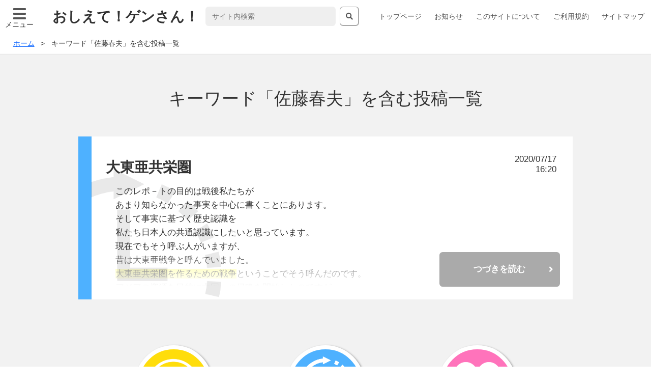

--- FILE ---
content_type: text/html; charset=UTF-8
request_url: https://www.oshietegensan.com/tag/%E4%BD%90%E8%97%A4%E6%98%A5%E5%A4%AB/
body_size: 18927
content:
<!DOCTYPE html>
<html lang="ja">

<head>
  <meta charset="utf-8">
  <meta http-equiv="x-ua-compatible" content="ie=edge">
  <meta name="viewport" content="width=device-width, initial-scale=1, shrink-to-fit=no">
  <title>大東亜共栄圏 | おしえて！ゲンさん！〜分かると楽しい、分かると恐い〜</title>
  <!-- <base href="https://oshietegensan.com"> -->
  <meta name="description" content="次世代の子どもたちが平和で健康に暮らせるように、学校では学べない正確な知識を伝えたい。そう願って長い間書き綴った原稿を整理しました。すべての方、特に若い世代の方、若いお父さんお母さん、また義務教育に携わる教職員へ向けた「平和と健康」がテーマの驚きと発見が盛りだくさんの情報サイトです。">
  <meta property="og:type" content="website" />
  <meta property="og:title" content="おしえて！ゲンさん！〜分かると楽しい、分かると恐い〜" />
  <meta property="og:image" content="https://www.oshietegensan.com/wordpress/wp-content/themes/oshietegensan_v2/img/icon.png" />
  <meta property="og:url" content="https://www.oshietegensan.com" />
  <meta property="og:site_name" content="大東亜共栄圏" />
  <meta property="og:description" content="次世代の子どもたちが平和で健康に暮らせるように、学校では学べない正確な知識を伝えたい。そう願って長い間書き綴った原稿を整理しました。すべての方、特に若い世代の方、若いお父さんお母さん、また義務教育に携わる教職員へ向けた「平和と健康」がテーマの驚きと発見が盛りだくさんの情報サイトです。" />

  <meta name="robots" content="noarchive">
  <!-- リリース後に削除 -->
  <!-- <meta name="robots" content="noindex,nofollow"> -->

  <!-- <link rel="shortcut icon" href="https://www.oshietegensan.com/wordpress/wp-content/themes/oshietegensan_v2/img/favicon.ico"> -->
  <link rel="stylesheet" href="https://use.fontawesome.com/releases/v5.0.13/css/all.css" integrity="sha384-DNOHZ68U8hZfKXOrtjWvjxusGo9WQnrNx2sqG0tfsghAvtVlRW3tvkXWZh58N9jp" crossorigin="anonymous">
  <!-- <link rel="stylesheet" href="style.css"> -->
  <link rel="stylesheet" href="https://www.oshietegensan.com/wordpress/wp-content/themes/oshietegensan_v2/style.css">
  <link rel="stylesheet" href="https://www.oshietegensan.com/wordpress/wp-content/themes/oshietegensan_v2/css/wp.css">
  <link rel="stylesheet" href="https://www.oshietegensan.com/wordpress/wp-content/themes/oshietegensan_v2/css/print.css" media="print">
  <meta name="author" content="https://www.oshietegensan.com">
  <meta name="format-detection" content="telephone=no, address=no, email=no">
  <meta name='robots' content='max-image-preview:large' />
<link rel='dns-prefetch' href='//www.googletagmanager.com' />
<link rel='dns-prefetch' href='//s.w.org' />
<link rel='dns-prefetch' href='//pagead2.googlesyndication.com' />
<link rel="alternate" type="application/rss+xml" title="おしえて！ゲンさん！ ～分かると楽しい、分かると恐い～ &raquo; 佐藤春夫 タグのフィード" href="https://www.oshietegensan.com/tag/%e4%bd%90%e8%97%a4%e6%98%a5%e5%a4%ab/feed/" />
		<script type="text/javascript">
			window._wpemojiSettings = {"baseUrl":"https:\/\/s.w.org\/images\/core\/emoji\/13.0.1\/72x72\/","ext":".png","svgUrl":"https:\/\/s.w.org\/images\/core\/emoji\/13.0.1\/svg\/","svgExt":".svg","source":{"concatemoji":"https:\/\/www.oshietegensan.com\/wordpress\/wp-includes\/js\/wp-emoji-release.min.js?ver=5.7.14"}};
			!function(e,a,t){var n,r,o,i=a.createElement("canvas"),p=i.getContext&&i.getContext("2d");function s(e,t){var a=String.fromCharCode;p.clearRect(0,0,i.width,i.height),p.fillText(a.apply(this,e),0,0);e=i.toDataURL();return p.clearRect(0,0,i.width,i.height),p.fillText(a.apply(this,t),0,0),e===i.toDataURL()}function c(e){var t=a.createElement("script");t.src=e,t.defer=t.type="text/javascript",a.getElementsByTagName("head")[0].appendChild(t)}for(o=Array("flag","emoji"),t.supports={everything:!0,everythingExceptFlag:!0},r=0;r<o.length;r++)t.supports[o[r]]=function(e){if(!p||!p.fillText)return!1;switch(p.textBaseline="top",p.font="600 32px Arial",e){case"flag":return s([127987,65039,8205,9895,65039],[127987,65039,8203,9895,65039])?!1:!s([55356,56826,55356,56819],[55356,56826,8203,55356,56819])&&!s([55356,57332,56128,56423,56128,56418,56128,56421,56128,56430,56128,56423,56128,56447],[55356,57332,8203,56128,56423,8203,56128,56418,8203,56128,56421,8203,56128,56430,8203,56128,56423,8203,56128,56447]);case"emoji":return!s([55357,56424,8205,55356,57212],[55357,56424,8203,55356,57212])}return!1}(o[r]),t.supports.everything=t.supports.everything&&t.supports[o[r]],"flag"!==o[r]&&(t.supports.everythingExceptFlag=t.supports.everythingExceptFlag&&t.supports[o[r]]);t.supports.everythingExceptFlag=t.supports.everythingExceptFlag&&!t.supports.flag,t.DOMReady=!1,t.readyCallback=function(){t.DOMReady=!0},t.supports.everything||(n=function(){t.readyCallback()},a.addEventListener?(a.addEventListener("DOMContentLoaded",n,!1),e.addEventListener("load",n,!1)):(e.attachEvent("onload",n),a.attachEvent("onreadystatechange",function(){"complete"===a.readyState&&t.readyCallback()})),(n=t.source||{}).concatemoji?c(n.concatemoji):n.wpemoji&&n.twemoji&&(c(n.twemoji),c(n.wpemoji)))}(window,document,window._wpemojiSettings);
		</script>
		<style type="text/css">
img.wp-smiley,
img.emoji {
	display: inline !important;
	border: none !important;
	box-shadow: none !important;
	height: 1em !important;
	width: 1em !important;
	margin: 0 .07em !important;
	vertical-align: -0.1em !important;
	background: none !important;
	padding: 0 !important;
}
</style>
	<link rel='stylesheet' id='wp-block-library-css'  href='https://www.oshietegensan.com/wordpress/wp-includes/css/dist/block-library/style.min.css?ver=5.7.14' type='text/css' media='all' />
<link rel='stylesheet' id='contact-form-7-css'  href='https://www.oshietegensan.com/wordpress/wp-content/plugins/contact-form-7/includes/css/styles.css?ver=5.4.1' type='text/css' media='all' />
<script type='text/javascript' src='https://www.googletagmanager.com/gtag/js?id=UA-46198512-1' id='google_gtagjs-js' async></script>
<script type='text/javascript' id='google_gtagjs-js-after'>
window.dataLayer = window.dataLayer || [];function gtag(){dataLayer.push(arguments);}
gtag('set', 'linker', {"domains":["www.oshietegensan.com"]} );
gtag("js", new Date());
gtag("set", "developer_id.dZTNiMT", true);
gtag("config", "UA-46198512-1", {"anonymize_ip":true});
</script>
<link rel="https://api.w.org/" href="https://www.oshietegensan.com/wp-json/" /><link rel="alternate" type="application/json" href="https://www.oshietegensan.com/wp-json/wp/v2/tags/2222" /><link rel="EditURI" type="application/rsd+xml" title="RSD" href="https://www.oshietegensan.com/wordpress/xmlrpc.php?rsd" />
<link rel="wlwmanifest" type="application/wlwmanifest+xml" href="https://www.oshietegensan.com/wordpress/wp-includes/wlwmanifest.xml" /> 
<meta name="generator" content="WordPress 5.7.14" />
<meta name="generator" content="Site Kit by Google 1.35.0" /><script async src="//pagead2.googlesyndication.com/pagead/js/adsbygoogle.js"></script><script>(adsbygoogle = window.adsbygoogle || []).push({"google_ad_client":"ca-pub-5065858579118159","enable_page_level_ads":true,"tag_partner":"site_kit"});</script></head>

<body>
  <header class="header">
    <nav class="header__gnav gnav">
      <h2 class="hidden">ヘッダーグローバルナビゲーション</h2>
      <label for="menu_btn">
        <input type="checkbox" id="menu_btn" autocomplete="off">
        <span class="menu__icon"></span>
        <ul class="menu__list"><li class="page_item page-item-6"><a href="https://www.oshietegensan.com/">トップページ</a></li>
<li class="page_item page-item-415"><a href="https://www.oshietegensan.com/information/">お知らせ</a></li>
<li class="page_item page-item-10"><a href="https://www.oshietegensan.com/introduction/">このサイトについて</a></li>
<li class="page_item page-item-57"><a href="https://www.oshietegensan.com/policy/">ご利用規約</a></li>
<li class="page_item page-item-58"><a href="https://www.oshietegensan.com/sitemap/">サイトマップ</a></li>
</ul>
        <p class="menu__icon--text">メニュー</p>
      </label>
      <div class="header__menu">
        <h1 class="header__title chara--header_title">おしえて！ゲンさん！</h1>

        <form class="search" id="search" method="get" action="https://www.oshietegensan.com/">
  <input class="search__text" type="text" id="search-text" name="s" placeholder="サイト内検索">
  <button class="search__btn" form="search"><i class="gnav__icon--search fas fa-search"></i></button>
</form>

        <ul class="gnav__list"><li class="page_item page-item-6"><a href="https://www.oshietegensan.com/">トップページ</a></li>
<li class="page_item page-item-415"><a href="https://www.oshietegensan.com/information/">お知らせ</a></li>
<li class="page_item page-item-10"><a href="https://www.oshietegensan.com/introduction/">このサイトについて</a></li>
<li class="page_item page-item-57"><a href="https://www.oshietegensan.com/policy/">ご利用規約</a></li>
<li class="page_item page-item-58"><a href="https://www.oshietegensan.com/sitemap/">サイトマップ</a></li>
</ul>
      </div>
    </nav>
  </header>
<main class="main">

<div class="breadcrumb"><ul class="breadcrumb__list"><li class="breadcrumb__item"><a href="https://www.oshietegensan.com/" class="chara--breadcrumb"><span>ホーム</span></a></li><li class="breadcrumb__item"><span class="chara--breadcrumb">キーワード「佐藤春夫」を含む投稿一覧</span></li></ul></div>

<nav class="main__contents update">
<h2 class="main__subtitle">キーワード「佐藤春夫」を含む投稿一覧</h2>

<ul class="update__list">
  <li class="update__item update__item--war">
    <h3 class="chara--update-title">大東亜共栄圏</h3>
    <time class="chara--update-time">2020/07/17<br>16:20</time>
    <div class="update__contents"><p>このレポ－トの目的は戦後私たちが</p><p>あまり知らなかった事実を中心に書くことにあります。</p><p>そして事実に基づく歴史認識を</p><p>私たち日本人の共通認識にしたいと思っています。</p><p>現在でもそう呼ぶ人がいますが、</p><p>昔は大東亜戦争と呼んでいました。</p><p><span style="background-color: #ffff99;">大東亜共栄圏を作るための戦争</span>ということでそう呼んだのです。</p><p>アジアの資源を目的に中国への侵略を開始したのですが、</p><p>欧米諸国の猛烈な反発を受け、</p><p>日本は経済封鎖までされていました。</p><p>そこで中国侵略で疲弊した国家経済を建て直すために、</p><p>強引に東南アジアに新たな資源を求める計画をたて、</p><p>さらに中国を支援する何本ものル－トを絶とうとしたのです。</p><p>しかし戦争を仕掛ける理由がありません。</p><p>当時東南アジアの多くはアメリカ、フランス、</p><p>オランダ、イギリスといった西欧強国の植民地でした。</p><p>そこで日本は西欧からアジアを解放し</p><p><span style="background-color: #ffff99;">天皇の威光のもとでアジアの共栄圏を作るんだ、</span></p><p><span style="background-color: #ffff99;">そしてそのための戦争なんだという大義名分を掲げました。</span></p><p><span style="background-color: #ffff99;">これが｢大東亜共栄圏｣構想</span>です。</p><p>そのせいでしょうか、</p><p>日本人には今でも戦後<span style="background-color: #ffff99;">東南アジアの諸国が独立できたのは</span></p><p><span style="background-color: #ffff99;">日本のおかげである・・・・と信じている人がいます。</span></p><p><span style="background-color: #ffff99;">日本が侵略した結果、偶然戦後独立出来た例もあります。</span></p><p><span style="background-color: #ffff99;">これは放火をして全焼したから後で綺麗な家が建った。</span></p><p><span style="background-color: #ffff99;">放火のおかげだろうと主張するようなものです</span>。</p><p>&nbsp;</p><p>実際に日本軍が大東亜と言われる地域で</p><p>どの様な戦争をしたのでしょうか？</p><p>まず戦争とは言ってもアジアの国々とは</p><p>宣戦布告をしていませんから戦争ではなく</p><p>一方的に侵略をしたのだということ、</p><p>約3年半の間、宣戦布告をしていないアジアが</p><p>戦場だったのだということを踏まえていてください。</p><p>&nbsp;</p><p>◎本当にアジア解放のための戦争だったのか－</p><p>　アジアの人々の将来を思って戦ったのか？</p><p>◎日本軍が中国で行なった虐殺と同じ事が</p><p>　アジアでは無かったのか？</p><p>◎日本は大東亜共栄圏という美辞麗句の通りの戦争をしたのか？</p><p>◎そして各国の独立に貢献し、戦後感謝されているのだろうか？</p><p>◎これらのことを考えるために、</p><p>　戦争の中で起きた忌まわしい事件を</p><p>　幾つか取り上げて考えて見たいと思います。</p><p>&nbsp;</p><p>そしてそれらの事件を私たち日本人が知る事で、</p><p>アジアの人たちの本当の気持ちが、</p><p>つまり日本や日本人を本音ではどう見ているのかが</p><p>理解出来るのではないかと思います。</p><p>&nbsp;</p><p><strong>｢大東亜共栄圏の構想 ｣</strong></p><p>満州事変の立役者といわれた陸軍の石原莞爾は、</p><p>欧米列強の覇道に対決するものとして</p><p>｢東亜連盟｣という構想を唱えました。</p><p>目的として<span style="background-color: #ffff99;">日本は欧米と戦争しても勝てない。</span></p><p><span style="background-color: #ffff99;">だから東亜連盟の名のもとに</span></p><p><span style="background-color: #ffff99;">アジアが一体となって欧米と戦争をする。</span></p><p>その為の｢アジア民族解放戦争｣をするという考えでした。</p><p>&nbsp;</p><p>大東亜という呼び方が具体的に政治の場に登場するのは、</p><p>1940年(昭和15年)7月に</p><p>第2次近衛内閣が決定した｢基本国策要綱｣です。</p><p>&nbsp;</p><p>●基本国策要綱</p><p>　皇国の国是は<span style="background-color: #ffff99;">八紘一宇</span>とする肇国(注：国の始まり)の</p><p>　大精神に基き世界平和の確立を招来する事を以って根本・・・・</p><p>　<span style="background-color: #ffff99;">皇国を核心とし日満支の強固なる結合を根幹とする</span></p><p>　<span style="background-color: #ffff99;">大東亜秩序を建設するに在り</span>・・・・(原文カナ)</p><p>　◎<span style="background-color: #ffff00;">八紘一宇</span>　　</p><p>　　｢日本書紀｣で神武天皇の即位の時に述べたとされる。</p><p>　　四方と四隅合わせて八紘(世界の事)</p><p>　　つまり天下を一つの宇(家)とする。</p><p>　　つまり全世界を天皇の下に一つにまとめるという思想。</p><p>　　現代でも西村眞吾前防衛次官のように </p><p>　　｢大東亜共栄圏、八紘一宇を地球に広げる｣等と発言する人がいます。</p><p>&nbsp;</p><p>時の外務大臣松岡洋右は</p><p>8月1日の記者会見で次のように述べています。</p><p>&nbsp;</p><p>●東京毎日新聞　1940年8月2日</p><p>　私は年来皇道を世界に宣布することが</p><p>　皇国の使命であると主張してきた者でありますが・・・・</p><p>　我が国現前の外交方針としては、</p><p>　この皇道の大精神に則り、</p><p>　まず日満支をその一環とする</p><p>　大東亜共栄圏の確立を計らなければなりません。・・・・</p><p>　更に進んで我に同調する友邦と提携、不退転の勇猛心を以って、</p><p>　天より課せられたる我が民族の理想と使命の達成を期するべきものと・・・・</p><p>&nbsp;</p><p>同時に｢世界情勢ノ推移ニ伴フ時局処理要綱｣が発表され、</p><p>日米関係の悪化を認め、</p><p>東南アジアへの武力行使という</p><p>戦争を予想した政策を発表しました。</p><p>&nbsp;</p><p>●｢世界情勢の推移に伴う時局処理要綱｣　1940年7月　原文カナ</p><p>　帝国は世界情勢の変化に対処し内外の情勢を改善し</p><p>　速やかに支那事変の解決を促進すると共に</p><p>　好機を捕捉し対南方問題を解決す。</p><p>　支那事変の処理未だ終らざる場合において、</p><p>　対南方施策を重点とする態勢転換に関しては</p><p>　内外諸般の情勢を考慮して之を定む。</p><p>&nbsp;</p><p>1940年9月には｢皇国ノ大東亜新秩序建設ノ為ノ生存権｣で</p><p>大東亜の範囲を決めました。</p><p>&nbsp;</p><p>●大東亜の範囲</p><p>　日本、満州、支那、日本の委任統治領南洋諸島</p><p>　フランス領インドシナ(ベトナム)と太平洋諸島、</p><p>　英領マラヤ(マレ－半島)、ボルネオ、ビルマ、インド、</p><p>　英自治領オ－ストラリア、ニュ－ジ－ランド、</p><p>　オランダ領東インド(インドネシア)、タイ</p><p>&nbsp;</p><p>大東亜共栄圏という言葉が正式に登場するのはこの頃からです。</p><p>挙国一致、大政翼賛の時代で言論統制も厳しい時代でしたから、</p><p>上から下まで大東亜戦争は｢聖戦｣であるという</p><p>大義名分で戦争に突入しました。</p><p>中には本当にアジア民族解放を信じて戦った軍人もいたようですが！</p><p>&nbsp;</p><p><strong>｢ 大政翼賛｣　</strong></p><p>全てが天皇を中心に日本中が心を一つにして</p><p>大東亜戦争に進んでしまいました。</p><p>反対勢力が無く異論を唱えると非国民扱いされる時代でした。</p><p>このような体制を<span style="background-color: #ffff00;">大政翼賛体制</span>と言います。</p><p>1940年(昭和15年)10月に</p><p>国民統合組織として<span style="background-color: #ffff00;">大政翼賛会</span>が出来ました。</p><p>既成政党を解散し、各種報国会や大日本婦人会を傘下にして、</p><p>国民全てで天皇を中心にして戦争に向かう体制を取ったのです。</p><p>言論の統制も厳しかった為、</p><p>本来民主的な立場にいるはずの人たちや、</p><p>敗戦後民主的な活動をした人たちが</p><p>当時は大東亜戦争を賛美する文章を書いていました。</p><p>一旦全体主義になってしまうと、</p><p>異なる意見は徹底的に弾圧されますから</p><p>仕方がないことなのでしょう。</p><p>現代社会、特に最近は気をつけなければならないことです。</p><p>&nbsp;</p><p>●大東亜文学者大会　大会宣言　　　　　　</p><p style="padding-left: 30px;">　昭和17年11月5日（日本学芸新聞　昭和17年11月15日）</p><p>　・・・・大東亜戦争の勃発はわれ等</p><p>　東洋の全文学者に根源よりの奮起を促し、</p><p>　東洋再建の牢固たる決意を齎(もたら)したり・・・・</p><p>　温かき親愛の下に東洋の大生命を</p><p>　世界に顕揚すべく鋭意実行を期す・・・・</p><p>　しかしてこれが成否はひとえに</p><p>　大東亜戦の勝利にかかれり、</p><p>　われ等アジアの全文学者、</p><p>　日本を先陣とし、生死を一にして</p><p>　偉大なる日の東洋に来らんがため力を尽さむ。</p><p>&nbsp;</p><p>●詩人　佐藤春夫の詩｢大東亜戦史序曲｣</p><p>　天の一方、天孫の再臨の聖地のあたり</p><p>　皇道の明星ありて世紀の朝にかがやき</p><p>　大東亜に愛の秩序の暁を約するを</p><p>&nbsp;</p><p>●三好達治の詩</p><p>　大東亜共栄圏の　青空は僕らの空</p><p>　日の丸ひるがへる空</p><p>　何人の汚すもゆるさず</p><p>　大東亜共栄圏の　青空は僕らの空</p><p>&nbsp;</p><p>●浅沼稲次郎　論文　　　戦後の社会党委員長　　</p><p>　　　｢実業之世界｣1940年9月号　　　</p><p>　・・・・今や事変は満三年を経過し、</p><p>　御稜威(注：天皇の威光)の下、</p><p>　皇軍将兵諸士の奮闘努力によって戦果非常にあがり、</p><p>　汪精衛を中心とする更生支那の建設を見、</p><p>　東亜新秩序建設その緒につき、</p><p>　国民の一人として感謝感激に耐へざる所であるが、</p><p>　昨年9月欧州第2次動乱の突発、</p><p>　独伊の圧倒的勝利は旧き欧州秩序をして</p><p>　新秩序に置きかへらしめ、</p><p>　世界の歴史は特に転換せしめられんとして居る。</p><p>　そして欧州情勢の進展は、</p><p>　東亜新秩序の建設に当っても幾度か神機が到来しつつある。</p><p>　いまこそ、我が日本は東亜新秩序建設を</p><p>　阻止する一切の勢力の亜細亜より退陣を求め。</p><p>　大東亜共栄圏確立に邁進すべきである。</p><p>&nbsp;</p><p>これに対して個人的日記ですが批判的なことを書いている人もいます。</p><p>&nbsp;</p><p>●永井荷風　日記｢断腸亭日乗｣　</p><p>1941年6月15日</p><p>　・・・・今回の戦争は日本軍の</p><p>　張作霖暗殺及び満州侵略に始まる。</p><p>　日本軍は<span style="background-color: #ffff99;">暴支鷹懲</span>と称して支那の領土を侵略し始めしが、</p><p>　長期戦争に窮し果て俄かに名目を変じて</p><p>　聖戦と称する無意味な語を用ひ出したり。</p><p>　欧州戦乱以降英軍振はざるに乗じ、</p><p>　日本政府は独伊の旗下に随従し</p><p>　南洋進出を企図するに至れるなり。</p><p>　然れどもこれは無知の軍人ら猛悪なる壮士らの</p><p>　企るところにして一般人民の喜ぶに非らず。</p><p style="padding-left: 30px;">注：暴支鷹懲－ぼうしようちょう、</p><p style="padding-left: 30px;">　　暴戻な支那を懲らしめるという意味</p><p>&nbsp;</p><p>永井荷風は個人的な日記だから</p><p>批判的な事を書けたのかもしれません。</p><p>思ったことを口に出せないくらい世の中でした。</p><p>なんとなく発言しづらい・・・・</p><p>まだ大丈夫だと思っている内に・・・・</p><p>いざ反対しようとしたら、</p><p>法律でがんじがらめになっていて、</p><p>挙国一致の大政翼賛社会になっていたのです。</p><p><span style="background-color: #ffff99;">最近の日本を見ていると、</span></p><p><span style="background-color: #ffff99;">憲法改正、日の丸・君が代の強制、盗聴法、・・・・</span></p><p><span style="background-color: #ffff99;">丁度その頃の雰囲気になっているような気もしないではありません</span>。</p><p>&nbsp;</p><p><strong>｢東南アジアへの南進政策｣</strong></p><p>1940年ヨーロッパではドイツの攻撃で</p><p>フランスとオランダが降伏しました。</p><p>その時をチャンスとして日本の南進政策が始まりました。</p><p>オランダへは外務大臣の有田八郎が蘭印</p><p>(オランダ領インド、インドネシアの事)ノ資源を</p><p>日本に供給する事を要求しました。</p><p>これに対しては在オランダ公使の</p><p>石射猪太郎が反対を唱えています。</p><p>&nbsp;</p><p>●石射公使の反対意見</p><p>　オランダが国家存亡の関頭にたちつつある際、</p><p>　貴殿御訓令の執行は、 </p><p>　あたかも臨終の床に</p><p>　借金の催促に行きたるの感あり・・・・</p><p>&nbsp;</p><p>しかし、オランダは結局重要戦略物資13品目を</p><p>日本に供給する事を受け入れました。</p><p>フランスに対しては、</p><p>参謀本部は中国への補給路を遮断するために、</p><p>仏印北部(フランス領インドシナ、ベトナムの事)に</p><p>強引に武力進駐をしました。</p><p>そして1941年7月、</p><p>仏印から中国への輸送停止(<span style="background-color: #ffff99;">援蒋ルート</span>の遮断)、</p><p><span style="background-color: #ffff00;">日本軍の通過と飛行場使用</span>をフランスに認めさせました。</p><p>さらにイギリスにたいしても</p><p>対中国援助を中止させました。</p><p>&nbsp;</p><p>●援蒋ルート</p><p>　侵略をした日本軍と戦っていた</p><p>　蒋介石率いる国民党軍を支援するため</p><p>　欧米各国は通称｢援蒋ルート｣と呼ばれたル－トで</p><p>　中国に多くの物資を送っていました。</p><p>　日本軍としてはそのル－トを遮断する事が</p><p>　南方進出の目的の一つでした。</p><p>　援蒋ルートは色々ありました</p><p>　◎ベトナムから　　</p><p>　◎ビルマから　　</p><p>　◎香港から</p><p>&nbsp;</p><p><strong>｢ABCD包囲網 ｣</strong></p><p>日本の南進政策に対し各国は厳しく対処し、</p><p>通商条約、石油条約の破棄、</p><p>或いは日本資産の凍結等の処置をとりました。</p><p><span style="background-color: #ffff99;">当時の日本人は、せっかく善意で大東亜の事を考えているのに、</span></p><p><span style="background-color: #ffff99;">各国から不当な圧迫を受けていると思い、</span></p><p><span style="background-color: #ffff99;">だから戦争になったと主張</span>しました。</p><p>日本に経済制裁をした主要な国は、</p><p>アメリカ(A)、イギリス(B)、中国(C)、オランダ(D)の国でしたので、</p><p>頭文字をとってABCD包囲網と呼びました。</p><p>現代でも太平洋戦争の原因はABCD包囲だと考えている人がいます。</p><p>しかし<span style="background-color: #ffff99;">アメリカは1941年8月まで</span></p><p><span style="background-color: #ffff99;">ガソリン類を日本に輸出しているので、</span></p><p><span style="background-color: #ffff99;">日本の南進政策と戦争開始決定の方が</span></p><p><span style="background-color: #ffff99;">早く決まってい</span>たようです。</p><p>&nbsp;</p><p><strong>｢戦争開始｣</strong></p><p>1941年9月6日、政府、大本営首脳が</p><p>天皇臨席の御前会議で｢<span style="background-color: #ffff00;">帝国国策遂行要領</span>｣が決まりました。</p><p>&nbsp;</p><p>●帝国国策遂行要領</p><p>　帝国は現下の急迫せる情勢</p><p>　特に米英蘭等各国のとれる対日工作、 </p><p>　ソ連の情勢及び帝国国力の弾発性(弾力性)等に鑑み、</p><p>　｢情勢の推移に伴う帝国国策要綱｣中、</p><p>　南方に対する施策を左記より遂行す</p><p>　1　帝国は自存自衛を全うするため、</p><p>　 　 対米(英蘭)戦争を辞せざる決意の下に</p><p>　　  概ね10月下旬を目途とし戦争準備を完整す。</p><p>　　　　以下省略</p><p>&nbsp;</p><p>10月29日、</p><p>参謀総長裁可のもとに</p><p>｢<span style="background-color: #ffff99;">対英米蘭戦争帝国陸軍作戦計画</span>｣が完成し、</p><p>11月5日の御前会議で決定されました。</p><p><span style="background-color: #ffff99;">12月1日の御前会議で開戦が決定され、</span></p><p><span style="background-color: #ffff99;">大海命が聯合艦隊司令長官山本五十六に対し出されました。</span></p><p>　　注：天皇から海軍に対する直接命令、陸軍へは大陸命</p><p>　1　帝国は、12月上旬を期して、米英蘭に対し開戦する事を決す</p><p>　2   聯合艦隊司令長官は、</p><p>　　 在東洋敵艦隊及び航空兵力を撃滅するとともに、</p><p>　     敵艦隊東洋方面に来攻せば、これを攻撃すべし</p><p>　3　聯合艦隊司令長官は、南方軍総司令部と協同して、</p><p>　　  速やかに東亜における米英蘭の主要根拠地を攻撃し、</p><p>　  　南方要塞を占有確保すべし</p><p>&nbsp;</p><p>翌、12月2日、</p><p>大本営は<span style="background-color: #ffff99;">｢ニイタカヤマノボレ1208｣</span>という</p><p>戦争開始の暗号電報を全軍に打電しました。</p><p>12月8日に攻撃を開始しろ、と言う意味です。</p><p>&nbsp;</p><p>海南島から出発した侘美宏少将率いる侘美支隊は、</p><p>12月8日早朝2時15分にマレ－半島のコタバル攻撃を開始し、</p><p>イギリス軍との戦闘の中で上陸を開始しました。</p><p>　　注：侘美支隊は第25軍第18師団(久留米)</p><p>　　　　第56連隊を主力とする部隊です。</p><p>&nbsp;</p><p>コタバル上陸はハワイの真珠湾攻撃より1時間前です。</p><p>ですから<span style="background-color: #ffff99;">戦争開始は一般に言われている</span></p><p><span style="background-color: #ffff99;">ハワイではなくマレ－半島だったのです。</span></p><p>&nbsp;</p><p>2日後の12月10日、</p><p>大本営政府連絡会議は、</p><p>この戦争をこれ以降の中国地域の戦争も含めて</p><p>｢大東亜戦争｣と呼ぶ事に決めました。</p><p>●12月12日、<span style="background-color: #ffff00;">内閣情報局の説明</span></p><p>　大東亜戦争と称するは、</p><p>　大東亜新秩序建設を目的とする</p><p>　戦争なることを意味するものにして、</p><p>　戦争地域を大東亜に限定する意味にあらず</p><p>&nbsp;</p><p>東南アジアを攻撃した日本軍の体制は次の通りです</p><p>　◎フィリピン　　　　第14軍　司令官　本間雅晴中将</p><p>　◎ビルマ　　　　　    第15軍　司令官　飯田祥二郎中将</p><p>　◎インドネシア　　　第16軍　司令官　今村均中将</p><p>　◎香港　　　　　　　第23軍　司令官　酒井隆中将</p><p>　◎マレ－シア　　　　第25軍　司令官　山下奉文中将</p><p>&nbsp;</p><p>●1941年12月8日の開戦日の日本軍の動きを時間経過で見てみます。</p><p>2時15分　　侘美支隊　　マレ－半島コタバルに上陸開始</p><p>3時19分　　機動部隊(南雲艦隊・南雲忠一中将)　真珠湾攻撃開始</p><p>4時　　　　近衛師団吉田支隊　　バンコック南方海岸に上陸開始</p><p>4時12分　　第5師団の一部　　タイ南部のシンゴラ海岸に上陸開始</p><p>5時38分　   シンガポ－ルのセレタ－飛行場を空襲</p><p>7時46分　　海軍第4航空戦隊　　　ミンダナオ島ダバオを空襲</p><p>7時50分　　海軍陸戦隊　　　ルソン海峡バタ－ンに上陸</p><p>8時　　　　第23軍　　　香港の攻撃開始</p><p>&nbsp;</p><p><strong>｢大東亜の国々と占領目的｣</strong></p><p>戦争開始前の1941年11月20日には、</p><p>開戦前にもかかわらず大本営政府連絡会議では</p><p>早くも｢南方占領地行政実施要領｣が決定されました。</p><p>●実施要領の要点</p><p>　1　占領地に対しては差し当たり軍政を実施し治安を回復する</p><p>　2　<span style="background-color: #ffff99;">重要国防資源の急速獲得</span></p><p>　3　作戦軍の自活確保</p><p>&nbsp;</p><p>この内容を言い変えると<span style="background-color: #ffff99;">、</span></p><p><span style="background-color: #ffff99;">国防資源の獲得が目的で、</span></p><p><span style="background-color: #ffff99;">その為に早く治安を回復し、</span></p><p><span style="background-color: #ffff99;">さらに軍隊は本国を頼らずに</span></p><p><span style="background-color: #ffff99;">現地で何とか自活しろ・・・・ということです。　</span></p><p><span style="background-color: #ffff99;">そしてその後に続く文章には、</span></p><p><span style="background-color: #ffff99;">この為に現地住民に重圧がかかっても我慢させる、</span></p><p><span style="background-color: #ffff99;">住民の要求は占領目的の範囲内を限度とし、</span></p><p><span style="background-color: #ffff99;">独立運動を早めに誘発する事は避ける・</span>・・・と</p><p>書かれています。</p><p>占領地における陸軍と海軍の分担も決まっていました。</p><p>&nbsp;</p><p>●1941年11月26日付｢占領地軍政実施に関する陸海軍中央協定｣</p><p>　陸軍担当地域　　香港、フィリピン、英領マラヤ、</p><p>　　　　　　　　　英領ボルネオ、ビルマ、蘭印スマトラ、ジャワ</p><p>　海軍担当地域　　その外郭地域</p><p>&nbsp;</p><p>当面の目標としては大きな目的の</p><p>重要国防資源の需要を満たすように戦争を遂行し、</p><p>かつ｢大東亜共栄圏自給自足体制を確立｣することを目標に、</p><p>南方を甲地域と乙地域に分けました。</p><p>&nbsp;</p><p>●1941年12月12日　関係大臣会議決定｢南方経済対策要綱｣</p><p>　甲地域(軍政を実施するところ)　フィリピン、</p><p>　　　　　英領マラヤ、英領ボルネオ、蘭印（インドネシア）</p><p>　乙地域(現地政権と協同するところ)　仏印（ベトナム）、タイ</p><p>&nbsp;</p><p>1942年1月、</p><p>東条英機首相は帝国議会で演説し｢大東亜戦争指導要綱｣を発表しました。</p><p>●大東亜戦指導要綱　1942年1月22日　朝日新聞</p><p>　・・・・大東亜戦争指導の要綱は、</p><p>　大東亜における戦略拠点を確保するとともに、</p><p>　重要資源地域を我が管制下に収め、</p><p>　もって我が戦力を拡充しつつ・・・・</p><p>　米英両国を屈服せしむるまで戦い抜く・・・</p><p>　大東亜防衛のため<span style="background-color: #ffff99;">絶対必要なる地域は、</span></p><p>　<span style="background-color: #ffff99;">帝国自らこれを把握措置し</span>、</p><p>　その他の地域に関しては、各民族の伝統文化に応じ、</p><p>　<span style="background-color: #ffff99;">戦局の進展に伴いそれぞれ適当なる措置に出づる</span>・・・・</p><p>　比国(フィリピン)に関しては、将来同島の民衆にして、</p><p>　帝国の真意を了解し｢大東亜共栄圏｣建設の</p><p>　一翼として協力し来る場合においては、</p><p>　帝国は欣然として彼らに独立の栄誉を与えんとするものである・・・・</p><p>&nbsp;</p><p>1942年10月12日の大本営陸軍部の</p><p>｢南方占領地各地域別統治要綱｣では、</p><p>マラヤ、スマトラは資源だけではなく、</p><p>軍事的にも必要であり｢南方経営の核心地帯｣とされました。</p><p>　マラヤ　　　　  経済・交通の中枢</p><p>　ビルマ　　　　  重要資源の一部補給源、対インド政策の謀略の基地</p><p>　フィリピン　　  重要資源の一部補給源</p><p>　北ボルネオ　　  重要資源特に石油の一部補給源</p><p>　ジャワ　　　　  重要国防資源、一部補給源、</p><p>　　　　　　　　  南経済自給の為交流資源の供給地</p><p>&nbsp;</p><p>オランダ領インドは翌年独立容認に変更され、</p><p>ビルマとフィリピンは1943年8月に形だけの独立が許されました。</p><p>1945年3月にはアンナン・トンキン(ベトナム)、</p><p>ラオス、カンボジアの3国を独立させました。</p><p>&nbsp;</p><p><strong>｢大東亜会議｣</strong></p><p>1943年11月5日、東京で大東亜共栄圏に参加している</p><p>国々の首脳を集めて2日間の会議が開かれました。</p><p>今で言うとサミットのようなものです。</p><p>日本が勝手に侵略して作った傀儡政権ばかりで、</p><p>世界に向かって存在と成果をアピ－ルする事が目的だったようです。</p><p>●参加した国は</p><p>　大日本帝国　　　　総理大臣　　　　　東条英機</p><p>　満州国　　　　　　国務総理　　　　　超景恵</p><p>　中華民国(南京)　　 行政院長　　　　　汪兆銘</p><p>　　　　注：蒋介石の国民政府とは別に日本が作った傀儡政権です</p><p>　タイ国　　　　　　内閣総理大臣名代　ワンワイタヤコ－ン</p><p>　フィリピン共和国　大統領　　　　　　ホセ・ラウレル</p><p>　ビルマ国　　　　　内閣総理大臣　　　バ－・モ－</p><p>　オブザ－バ－</p><p>　　自由インド仮政府　　主席　　Ｓ・チャンドラ・ボ－ス</p><p>&nbsp;</p><p>会議の後、日本政府が用意した｢大東亜共同宣言｣が発表されました。</p><p>●大東亜共同宣言　（原文カナ)</p><p>　1　大東亜各国は協同して大東亜の安定を確保、</p><p>　　  道義に基づく共存共栄の秩序を建設す</p><p>　1   大東亜各国は相互に自主独立を尊重し</p><p>　　 互助敦睦の実を挙げ大東亜の親和を確立す</p><p>　1   大東亜各国は相互に其の伝統を尊重し</p><p>　　 各民族の創造性を伸暢し大東亜の文化を昴揚す</p><p>　1　大東亜各国は互恵の下、緊密に提携し</p><p>　　  其の経済発展を図り大東亜の繁栄を増進す</p><p>　1　大東亜各国は万邦との交誼を篤うし</p><p>　　  人種的差別を撤廃し普く文化を交流し進んで</p><p>　　  資源を解放し以って世界の進軍に貢献す</p><p>&nbsp;</p><p>非常に理想的な言葉が並んでいます。</p><p>実際に占領地ではどのような事があったのでしょうか。</p><p>これ以降は戦争の経緯より</p><p>戦争中に起きた事件中心に書いていきます。</p><p>&nbsp;</p></div>
    <p class="update__more"><a class="update__link" href="https://www.oshietegensan.com/war-history/war-history_e/3796/">つづきを読む</a></p>
    <!-- <p>キーワード：<a href="https://www.oshietegensan.com/tag/%e5%a4%a7%e6%9d%b1%e4%ba%9c%e5%85%b1%e6%a0%84%e5%9c%8f/" rel="tag">大東亜共栄圏</a>, <a href="https://www.oshietegensan.com/tag/%e5%85%ab%e7%b4%98%e4%b8%80%e5%ae%87/" rel="tag">八紘一宇</a>, <a href="https://www.oshietegensan.com/tag/%e5%a4%a7%e6%94%bf%e7%bf%bc%e8%b3%9b/" rel="tag">大政翼賛</a>, <a href="https://www.oshietegensan.com/tag/%e5%8d%97%e9%80%b2%e6%94%bf%e7%ad%96/" rel="tag">南進政策</a>, <a href="https://www.oshietegensan.com/tag/%e6%8f%b4%e8%92%8b%e3%83%ab%e3%83%bc%e3%83%88/" rel="tag">援蒋ルート</a>, <a href="https://www.oshietegensan.com/tag/abcd%e5%8c%85%e5%9b%b2%e7%b6%b2/" rel="tag">ABCD包囲網</a>, <a href="https://www.oshietegensan.com/tag/%e5%a4%a7%e6%9d%b1%e4%ba%9c%e4%bc%9a%e8%ad%b0/" rel="tag">大東亜会議</a>, <a href="https://www.oshietegensan.com/tag/%e7%9f%b3%e5%8e%9f%e8%8e%9e%e7%88%be/" rel="tag">石原莞爾</a>, <a href="https://www.oshietegensan.com/tag/%e8%a8%80%e8%ab%96%e7%b5%b1%e5%88%b6/" rel="tag">言論統制</a>, <a href="https://www.oshietegensan.com/tag/%e7%9f%b3%e5%b0%84%e7%8c%aa%e5%a4%aa%e9%83%8e/" rel="tag">石射猪太郎</a>, <a href="https://www.oshietegensan.com/tag/%e5%ae%a3%e6%88%a6%e5%b8%83%e5%91%8a/" rel="tag">宣戦布告</a>, <a href="https://www.oshietegensan.com/tag/%e3%82%a2%e3%82%b8%e3%82%a2%e6%b0%91%e6%97%8f%e8%a7%a3%e6%94%be%e6%88%a6%e4%ba%89/" rel="tag">アジア民族解放戦争</a>, <a href="https://www.oshietegensan.com/tag/%e6%9d%b1%e4%ba%9c%e9%80%a3%e7%9b%9f/" rel="tag">東亜連盟</a>, <a href="https://www.oshietegensan.com/tag/%e5%9f%ba%e6%9c%ac%e5%9b%bd%e7%ad%96%e8%a6%81%e7%b6%b1/" rel="tag">基本国策要綱</a>, <a href="https://www.oshietegensan.com/tag/%e7%a5%9e%e6%ad%a6%e5%a4%a9%e7%9a%87/" rel="tag">神武天皇</a>, <a href="https://www.oshietegensan.com/tag/%e6%8c%99%e5%9b%bd%e4%b8%80%e8%87%b4/" rel="tag">挙国一致</a>, <a href="https://www.oshietegensan.com/tag/%e5%a4%a7%e6%97%a5%e6%9c%ac%e5%a9%a6%e4%ba%ba%e4%bc%9a/" rel="tag">大日本婦人会</a>, <a href="https://www.oshietegensan.com/tag/%e5%a4%a7%e6%9d%b1%e4%ba%9c%e6%96%87%e5%ad%a6%e8%80%85%e5%a4%a7%e4%bc%9a/" rel="tag">大東亜文学者大会</a>, <a href="https://www.oshietegensan.com/tag/%e4%bd%90%e8%97%a4%e6%98%a5%e5%a4%ab/" rel="tag">佐藤春夫</a>, <a href="https://www.oshietegensan.com/tag/%e4%b8%89%e5%a5%bd%e9%81%94%e6%b2%bb/" rel="tag">三好達治</a>, <a href="https://www.oshietegensan.com/tag/%e6%b5%85%e6%b2%bc%e7%a8%b2%e6%ac%a1%e9%83%8e/" rel="tag">浅沼稲次郎</a>, <a href="https://www.oshietegensan.com/tag/%e6%9a%b4%e6%94%af%e9%b7%b9%e6%87%b2/" rel="tag">暴支鷹懲</a>, <a href="https://www.oshietegensan.com/tag/%e6%b0%b8%e4%ba%95%e8%8d%b7%e9%a2%a8/" rel="tag">永井荷風</a>, <a href="https://www.oshietegensan.com/tag/%e3%83%8b%e3%82%a4%e3%82%bf%e3%82%ab%e3%83%a4%e3%83%9e%e3%83%8e%e3%83%9c%e3%83%ac1208/" rel="tag">ニイタカヤマノボレ1208</a></p> -->
  </li>
</ul>




</nav>

  <nav class="main__lnav lnav">
    <h2 class="hidden">メインローカルナビゲーション</h2>
    <ul class="lnav__list">
      <li class="lnav__item"><a href="#category-nuc"><div class="lnav__img lnav__img--nuc"><img class="img--lnav" src="https://www.oshietegensan.com/wordpress/wp-content/themes/oshietegensan_v2/img/nuc.png" alt=""></div><p class="chara--main-lnav">原子力発電<br>と放射線</p></a></li>
      <li class="lnav__item"><a href="#category-war"><div class="lnav__img lnav__img--war"><img class="img--lnav" src="https://www.oshietegensan.com/wordpress/wp-content/themes/oshietegensan_v2/img/war.png" alt=""></div><p class="chara--main-lnav">戦争・歴史</p></a></li>
      <li class="lnav__item"><a href="#category-health"><div class="lnav__img lnav__img--health"><img class="img--lnav" src="https://www.oshietegensan.com/wordpress/wp-content/themes/oshietegensan_v2/img/health.png" alt=""></div><p class="chara--main-lnav">健康</p></a></li>
    </ul>
  </nav>
<nav class="main__contents category">
  <!-- 原子力発電と放射線 -->
      <h2 class="main__subtitle category__title" id="category-nuc">原子力発電と放射線</h2>
    <ul class="category__list category__list--nuc">
                              <li class="category__item">
            <a class="chara--category-text" href="https://www.oshietegensan.com/atomic_a/">原子力政策の始まりから</a>
          </li>
                                <li class="category__item">
            <a class="chara--category-text" href="https://www.oshietegensan.com/atomic_b/">元素とその変化</a>
          </li>
                                <li class="category__item">
            <a class="chara--category-text" href="https://www.oshietegensan.com/atomic_c/">放射線の危険性</a>
          </li>
                                <li class="category__item">
            <a class="chara--category-text" href="https://www.oshietegensan.com/atomic_d/">放射線被曝</a>
          </li>
                                <li class="category__item">
            <a class="chara--category-text" href="https://www.oshietegensan.com/atomic_e/">規準と用語</a>
          </li>
                                <li class="category__item">
            <a class="chara--category-text" href="https://www.oshietegensan.com/atomic_f/">福島の事故</a>
          </li>
                                <li class="category__item">
            <a class="chara--category-text" href="https://www.oshietegensan.com/atomic_g/">事故による健康被害</a>
          </li>
                                <li class="category__item">
            <a class="chara--category-text" href="https://www.oshietegensan.com/atomic_h/">指摘されていた危険性</a>
          </li>
                                <li class="category__item">
            <a class="chara--category-text" href="https://www.oshietegensan.com/atomic_i/">チェルノブイリ事故について</a>
          </li>
                                <li class="category__item">
            <a class="chara--category-text" href="https://www.oshietegensan.com/atomic_j/">日本の原子力発電</a>
          </li>
                                <li class="category__item">
            <a class="chara--category-text" href="https://www.oshietegensan.com/atomic_k/">原発を始めた理由の検証</a>
          </li>
                                <li class="category__item">
            <a class="chara--category-text" href="https://www.oshietegensan.com/atomic_l/">原発の安全基準</a>
          </li>
                                <li class="category__item">
            <a class="chara--category-text" href="https://www.oshietegensan.com/atomic_m/">原発をめぐる法律</a>
          </li>
                                <li class="category__item">
            <a class="chara--category-text" href="https://www.oshietegensan.com/atomic_n/">経済効果と国民負担</a>
          </li>
                                <li class="category__item">
            <a class="chara--category-text" href="https://www.oshietegensan.com/atomic_o/">再生可能エネルギ-とPPS</a>
          </li>
                                <li class="category__item">
            <a class="chara--category-text" href="https://www.oshietegensan.com/atomic_p/">核燃料サイクル</a>
          </li>
                                <li class="category__item">
            <a class="chara--category-text" href="https://www.oshietegensan.com/atomic_q/">その他</a>
          </li>
                                <li class="category__item">
            <a class="chara--category-text" href="https://www.oshietegensan.com/atomic_r/">最後に</a>
          </li>
                  </ul>
</nav>

<nav class="main__contents category">
  <!-- 戦争・歴史 -->
      <h2 class="main__subtitle category__title" id="category-war">戦争・歴史</h2>
    <ul class="category__list category__list--war">
                              <li class="category__item">
            <a class="chara--category-text" href="https://www.oshietegensan.com/war-history_k/">日本の細菌戦</a>
          </li>
                                <li class="category__item">
            <a class="chara--category-text" href="https://www.oshietegensan.com/war-history_l/">講演録：南京事件の真実は？</a>
          </li>
                                <li class="category__item">
            <a class="chara--category-text" href="https://www.oshietegensan.com/war-history_n/">報道の質</a>
          </li>
                                <li class="category__item">
            <a class="chara--category-text" href="https://www.oshietegensan.com/war-history_m/">朝日新聞の訂正記事と吉田清治証言</a>
          </li>
                                <li class="category__item">
            <a class="chara--category-text" href="https://www.oshietegensan.com/war-history_0/">日本国憲法の成立</a>
          </li>
                                <li class="category__item">
            <a class="chara--category-text" href="https://www.oshietegensan.com/war-history_a/">阿片政策</a>
          </li>
                                <li class="category__item">
            <a class="chara--category-text" href="https://www.oshietegensan.com/war-history_b/">沖縄戦</a>
          </li>
                                <li class="category__item">
            <a class="chara--category-text" href="https://www.oshietegensan.com/war-history_c/">三光作戦</a>
          </li>
                                <li class="category__item">
            <a class="chara--category-text" href="https://www.oshietegensan.com/war-history_d/">尖閣諸島</a>
          </li>
                                <li class="category__item">
            <a class="chara--category-text" href="https://www.oshietegensan.com/war-history_e/">大東亜共栄圏</a>
          </li>
                                <li class="category__item">
            <a class="chara--category-text" href="https://www.oshietegensan.com/war-history_f/">中国人強制連行</a>
          </li>
                                <li class="category__item">
            <a class="chara--category-text" href="https://www.oshietegensan.com/war-history_g/">日本の毒ガス戦</a>
          </li>
                                <li class="category__item">
            <a class="chara--category-text" href="https://www.oshietegensan.com/war-history_h/">防疫給水部（細菌戦部隊）</a>
          </li>
                                <li class="category__item">
            <a class="chara--category-text" href="https://www.oshietegensan.com/war-history_i/">軍による性暴力</a>
          </li>
                                <li class="category__item">
            <a class="chara--category-text" href="https://www.oshietegensan.com/war-history_%ef%bd%8a/">南京事件</a>
          </li>
                  </ul>
</nav>

<nav class="main__contents category">
  <!-- 健康 -->
      <h2 class="main__subtitle category__title" id="category-health">健康</h2>
    <ul class="category__list category__list--health">
                              <li class="category__item">
            <a class="chara--category-text" href="https://www.oshietegensan.com/health_k/">健康食品と肝臓障害</a>
          </li>
                                <li class="category__item">
            <a class="chara--category-text" href="https://www.oshietegensan.com/health_d/">講演録：免疫と蛋白質～コラ－ゲン美容まで</a>
          </li>
                                <li class="category__item">
            <a class="chara--category-text" href="https://www.oshietegensan.com/health_e/">講演録　インフルエンザ</a>
          </li>
                                <li class="category__item">
            <a class="chara--category-text" href="https://www.oshietegensan.com/health_f/">講演録　最新デ－タ－から見る高血圧</a>
          </li>
                                <li class="category__item">
            <a class="chara--category-text" href="https://www.oshietegensan.com/health_g/">高齢者の薬と副作用</a>
          </li>
                                <li class="category__item">
            <a class="chara--category-text" href="https://www.oshietegensan.com/health_h/">コレステロ－ルを含む食品の摂取制限</a>
          </li>
                                <li class="category__item">
            <a class="chara--category-text" href="https://www.oshietegensan.com/health_i/">自律神経と薬の作用</a>
          </li>
                                <li class="category__item">
            <a class="chara--category-text" href="https://www.oshietegensan.com/health_j/">副作用のある薬</a>
          </li>
                                <li class="category__item">
            <a class="chara--category-text" href="https://www.oshietegensan.com/health_m/">新型コロナウイルスと免疫</a>
          </li>
                                <li class="category__item">
            <a class="chara--category-text" href="https://www.oshietegensan.com/health_n/">食品や生活用品への警告や摘発</a>
          </li>
                                <li class="category__item">
            <a class="chara--category-text" href="https://www.oshietegensan.com/health_a/">PM2.5</a>
          </li>
                                <li class="category__item">
            <a class="chara--category-text" href="https://www.oshietegensan.com/health_b/">メタボ検診</a>
          </li>
                                <li class="category__item">
            <a class="chara--category-text" href="https://www.oshietegensan.com/health_c/">暮らしと健康アラカルト</a>
          </li>
                  </ul>
</nav>
  <nav class="main__contents main__tag tag">
    <h2 class="main__subtitle tag__title">キーワード</h2>
    <ul class="tag__list">
              <li class="tag__item"><a class="chara--tag-text" href="https://www.oshietegensan.com/tag/歴史の教訓">歴史の教訓</a></li>
          <li class="tag__item"><a class="chara--tag-text" href="https://www.oshietegensan.com/tag/サンフランシスコ条約">サンフランシスコ条約</a></li>
          <li class="tag__item"><a class="chara--tag-text" href="https://www.oshietegensan.com/tag/河野談話">河野談話</a></li>
          <li class="tag__item"><a class="chara--tag-text" href="https://www.oshietegensan.com/tag/陸軍刑法">陸軍刑法</a></li>
          <li class="tag__item"><a class="chara--tag-text" href="https://www.oshietegensan.com/tag/金原節三">金原節三</a></li>
          <li class="tag__item"><a class="chara--tag-text" href="https://www.oshietegensan.com/tag/強姦">強姦</a></li>
          <li class="tag__item"><a class="chara--tag-text" href="https://www.oshietegensan.com/tag/軍需物資">軍需物資</a></li>
          <li class="tag__item"><a class="chara--tag-text" href="https://www.oshietegensan.com/tag/李秀梅">李秀梅</a></li>
          <li class="tag__item"><a class="chara--tag-text" href="https://www.oshietegensan.com/tag/スマラン裁判">スマラン裁判</a></li>
          <li class="tag__item"><a class="chara--tag-text" href="https://www.oshietegensan.com/tag/国家無答責">国家無答責</a></li>
          <li class="tag__item"><a class="chara--tag-text" href="https://www.oshietegensan.com/tag/謝罪">謝罪</a></li>
          <li class="tag__item"><a class="chara--tag-text" href="https://www.oshietegensan.com/tag/従軍慰安婦">従軍慰安婦</a></li>
          <li class="tag__item"><a class="chara--tag-text" href="https://www.oshietegensan.com/tag/NHK">NHK</a></li>
          <li class="tag__item"><a class="chara--tag-text" href="https://www.oshietegensan.com/tag/南京">南京</a></li>
          <li class="tag__item"><a class="chara--tag-text" href="https://www.oshietegensan.com/tag/国際条約">国際条約</a></li>
          <li class="tag__item"><a class="chara--tag-text" href="https://www.oshietegensan.com/tag/金学順">金学順</a></li>
          <li class="tag__item"><a class="chara--tag-text" href="https://www.oshietegensan.com/tag/挺身隊問題">挺身隊問題</a></li>
          <li class="tag__item"><a class="chara--tag-text" href="https://www.oshietegensan.com/tag/復命書">復命書</a></li>
          <li class="tag__item"><a class="chara--tag-text" href="https://www.oshietegensan.com/tag/誘出し">誘出し</a></li>
          <li class="tag__item"><a class="chara--tag-text" href="https://www.oshietegensan.com/tag/夜襲">夜襲</a></li>
          <li class="tag__item"><a class="chara--tag-text" href="https://www.oshietegensan.com/tag/PX作戦">PX作戦</a></li>
          <li class="tag__item"><a class="chara--tag-text" href="https://www.oshietegensan.com/tag/米国本土に対する細菌攻撃">米国本土に対する細菌攻撃</a></li>
          <li class="tag__item"><a class="chara--tag-text" href="https://www.oshietegensan.com/tag/小暮泰用">小暮泰用</a></li>
          <li class="tag__item"><a class="chara--tag-text" href="https://www.oshietegensan.com/tag/沖縄や小笠原に細菌攻撃">沖縄や小笠原に細菌攻撃</a></li>
          <li class="tag__item"><a class="chara--tag-text" href="https://www.oshietegensan.com/tag/体当たり機">体当たり機</a></li>
          <li class="tag__item"><a class="chara--tag-text" href="https://www.oshietegensan.com/tag/竹内徳治">竹内徳治</a></li>
          <li class="tag__item"><a class="chara--tag-text" href="https://www.oshietegensan.com/tag/償い金">償い金</a></li>
          <li class="tag__item"><a class="chara--tag-text" href="https://www.oshietegensan.com/tag/人質掠奪拉致">人質掠奪拉致</a></li>
          <li class="tag__item"><a class="chara--tag-text" href="https://www.oshietegensan.com/tag/米軍用慰安所">米軍用慰安所</a></li>
          <li class="tag__item"><a class="chara--tag-text" href="https://www.oshietegensan.com/tag/抗体保有者">抗体保有者</a></li>
          <li class="tag__item"><a class="chara--tag-text" href="https://www.oshietegensan.com/tag/阿片">阿片</a></li>
          <li class="tag__item"><a class="chara--tag-text" href="https://www.oshietegensan.com/tag/燃料棒のトラブル">燃料棒のトラブル</a></li>
          <li class="tag__item"><a class="chara--tag-text" href="https://www.oshietegensan.com/tag/性奴隷">性奴隷</a></li>
          <li class="tag__item"><a class="chara--tag-text" href="https://www.oshietegensan.com/tag/人権侵害">人権侵害</a></li>
          <li class="tag__item"><a class="chara--tag-text" href="https://www.oshietegensan.com/tag/吉見義明">吉見義明</a></li>
          <li class="tag__item"><a class="chara--tag-text" href="https://www.oshietegensan.com/tag/恒久平和議員連盟">恒久平和議員連盟</a></li>
          <li class="tag__item"><a class="chara--tag-text" href="https://www.oshietegensan.com/tag/国会図書館法">国会図書館法</a></li>
          <li class="tag__item"><a class="chara--tag-text" href="https://www.oshietegensan.com/tag/ILO">ILO</a></li>
          <li class="tag__item"><a class="chara--tag-text" href="https://www.oshietegensan.com/tag/リンダ・チャベス">リンダ・チャベス</a></li>
          <li class="tag__item"><a class="chara--tag-text" href="https://www.oshietegensan.com/tag/クマラスワミ">クマラスワミ</a></li>
          <li class="tag__item"><a class="chara--tag-text" href="https://www.oshietegensan.com/tag/マクドゥ-ガル">マクドゥ-ガル</a></li>
          <li class="tag__item"><a class="chara--tag-text" href="https://www.oshietegensan.com/tag/慰安所">慰安所</a></li>
          <li class="tag__item"><a class="chara--tag-text" href="https://www.oshietegensan.com/tag/性病">性病</a></li>
          <li class="tag__item"><a class="chara--tag-text" href="https://www.oshietegensan.com/tag/UNTAC">UNTAC</a></li>
          <li class="tag__item"><a class="chara--tag-text" href="https://www.oshietegensan.com/tag/労務管理">労務管理</a></li>
        </ul>
  </nav>
</main>
</main>

  <footer class="footer">
    <h2 class="hidden">フッターグローバルナビゲーション</h2>
    <!-- <nav class="footer__gnav gnav">
      <ul class="gnav__list">
        <li class="gnav__item gnav__item--fb">facebook</li>
        <li class="gnav__item gnav__item--tw">twitter</li>
      </ul>
    </nav> -->
    <small class="footer__copyright chara--copyright">&copy; おしえて！ゲンさん！ 〜分かると楽しい、分かると恐い〜</small>
  </footer>
  <script type='text/javascript' src='https://www.oshietegensan.com/wordpress/wp-includes/js/dist/vendor/wp-polyfill.min.js?ver=7.4.4' id='wp-polyfill-js'></script>
<script type='text/javascript' id='wp-polyfill-js-after'>
( 'fetch' in window ) || document.write( '<script src="https://www.oshietegensan.com/wordpress/wp-includes/js/dist/vendor/wp-polyfill-fetch.min.js?ver=3.0.0"></scr' + 'ipt>' );( document.contains ) || document.write( '<script src="https://www.oshietegensan.com/wordpress/wp-includes/js/dist/vendor/wp-polyfill-node-contains.min.js?ver=3.42.0"></scr' + 'ipt>' );( window.DOMRect ) || document.write( '<script src="https://www.oshietegensan.com/wordpress/wp-includes/js/dist/vendor/wp-polyfill-dom-rect.min.js?ver=3.42.0"></scr' + 'ipt>' );( window.URL && window.URL.prototype && window.URLSearchParams ) || document.write( '<script src="https://www.oshietegensan.com/wordpress/wp-includes/js/dist/vendor/wp-polyfill-url.min.js?ver=3.6.4"></scr' + 'ipt>' );( window.FormData && window.FormData.prototype.keys ) || document.write( '<script src="https://www.oshietegensan.com/wordpress/wp-includes/js/dist/vendor/wp-polyfill-formdata.min.js?ver=3.0.12"></scr' + 'ipt>' );( Element.prototype.matches && Element.prototype.closest ) || document.write( '<script src="https://www.oshietegensan.com/wordpress/wp-includes/js/dist/vendor/wp-polyfill-element-closest.min.js?ver=2.0.2"></scr' + 'ipt>' );( 'objectFit' in document.documentElement.style ) || document.write( '<script src="https://www.oshietegensan.com/wordpress/wp-includes/js/dist/vendor/wp-polyfill-object-fit.min.js?ver=2.3.4"></scr' + 'ipt>' );
</script>
<script type='text/javascript' id='contact-form-7-js-extra'>
/* <![CDATA[ */
var wpcf7 = {"api":{"root":"https:\/\/www.oshietegensan.com\/wp-json\/","namespace":"contact-form-7\/v1"}};
/* ]]> */
</script>
<script type='text/javascript' src='https://www.oshietegensan.com/wordpress/wp-content/plugins/contact-form-7/includes/js/index.js?ver=5.4.1' id='contact-form-7-js'></script>
<script type='text/javascript' src='https://www.oshietegensan.com/wordpress/wp-content/plugins/bj-lazy-load/js/bj-lazy-load.min.js?ver=2' id='BJLL-js'></script>
<script type='text/javascript' src='https://www.oshietegensan.com/wordpress/wp-includes/js/wp-embed.min.js?ver=5.7.14' id='wp-embed-js'></script>
  <script src="https://www.oshietegensan.com/wordpress/wp-content/themes/oshietegensan_v2/js/script.js"></script>
  </body>

  </html>

--- FILE ---
content_type: text/html; charset=utf-8
request_url: https://www.google.com/recaptcha/api2/aframe
body_size: 267
content:
<!DOCTYPE HTML><html><head><meta http-equiv="content-type" content="text/html; charset=UTF-8"></head><body><script nonce="1WYOprZ_BmKh90hrClsJaw">/** Anti-fraud and anti-abuse applications only. See google.com/recaptcha */ try{var clients={'sodar':'https://pagead2.googlesyndication.com/pagead/sodar?'};window.addEventListener("message",function(a){try{if(a.source===window.parent){var b=JSON.parse(a.data);var c=clients[b['id']];if(c){var d=document.createElement('img');d.src=c+b['params']+'&rc='+(localStorage.getItem("rc::a")?sessionStorage.getItem("rc::b"):"");window.document.body.appendChild(d);sessionStorage.setItem("rc::e",parseInt(sessionStorage.getItem("rc::e")||0)+1);localStorage.setItem("rc::h",'1769049127566');}}}catch(b){}});window.parent.postMessage("_grecaptcha_ready", "*");}catch(b){}</script></body></html>